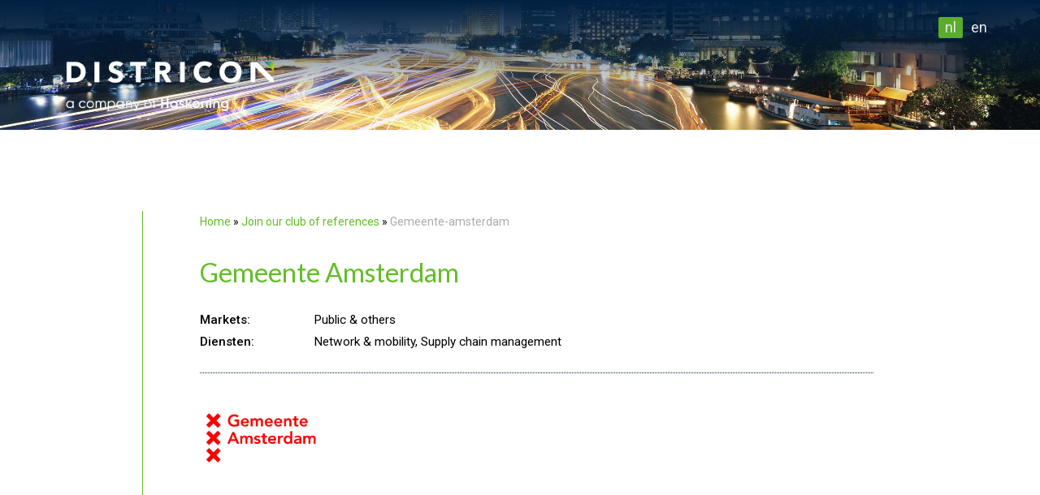

--- FILE ---
content_type: text/html; charset=UTF-8
request_url: https://www.districon.nl/nl/referenties/gemeente-amsterdam
body_size: 17252
content:



  

<!DOCTYPE html>
<html lang="nl" dir="ltr" prefix="content: http://purl.org/rss/1.0/modules/content/  dc: http://purl.org/dc/terms/  foaf: http://xmlns.com/foaf/0.1/  og: http://ogp.me/ns#  rdfs: http://www.w3.org/2000/01/rdf-schema#  schema: http://schema.org/  sioc: http://rdfs.org/sioc/ns#  sioct: http://rdfs.org/sioc/types#  skos: http://www.w3.org/2004/02/skos/core#  xsd: http://www.w3.org/2001/XMLSchema# ">
  <head>
      
<script> 
	(function(ss,ex){ window.ldfdr=window.ldfdr||function(){(ldfdr._q=ldfdr._q||[]).push([].slice.call(arguments));}; (function(d,s){ fs=d.getElementsByTagName(s)[0]; function ce(src){ var cs=d.createElement(s); cs.src=src; cs.async=1; fs.parentNode.insertBefore(cs,fs); }; ce('https://sc.lfeeder.com/lftracker_v1_'+ss+(ex?'_'+ex:'')+'.js'); })(document,'script'); })('Xbp1oaER9Lk8EdVj'); 
</script>      
      
    <link rel="apple-touch-icon" sizes="57x57" href="/favicon/apple-touch-icon-57x57.png">
    <link rel="apple-touch-icon" sizes="60x60" href="/favicon/apple-touch-icon-60x60.png">
    <link rel="apple-touch-icon" sizes="72x72" href="/favicon/apple-touch-icon-72x72.png">
    <link rel="apple-touch-icon" sizes="76x76" href="/favicon/apple-touch-icon-76x76.png">
    <link rel="apple-touch-icon" sizes="114x114" href="/favicon/apple-touch-icon-114x114.png">
    <link rel="apple-touch-icon" sizes="120x120" href="/favicon/apple-touch-icon-120x120.png">
    <link rel="apple-touch-icon" sizes="144x144" href="/favicon/apple-touch-icon-144x144.png">
    <link rel="apple-touch-icon" sizes="152x152" href="/favicon/apple-touch-icon-152x152.png">
    <link rel="apple-touch-icon" sizes="180x180" href="/favicon/apple-touch-icon-180x180.png">
    <link rel="icon" type="image/png" href="/favicon/favicon-32x32.png" sizes="32x32">
    <link rel="icon" type="image/png" href="/favicon/favicon-194x194.png" sizes="194x194">
    <link rel="icon" type="image/png" href="/favicon/favicon-96x96.png" sizes="96x96">
    <link rel="icon" type="image/png" href="/favicon/android-chrome-192x192.png" sizes="192x192">
    <link rel="icon" type="image/png" href="/favicon/favicon-16x16.png" sizes="16x16">
    
    
        
    <link rel="manifest" href="/favicon/manifest.json">
    <meta charset="utf-8" />
<script async src="https://www.googletagmanager.com/gtag/js?id=UA-17226356-1"></script>
<script>window.dataLayer = window.dataLayer || [];function gtag(){dataLayer.push(arguments)};gtag("js", new Date());gtag("config", "UA-17226356-1", {"groups":"default","anonymize_ip":true});</script>
<meta name="Generator" content="Drupal 8 (https://www.drupal.org)" />
<meta name="MobileOptimized" content="width" />
<meta name="HandheldFriendly" content="true" />
<meta name="viewport" content="width=device-width, initial-scale=1.0" />
<link rel="alternate" hreflang="en" href="https://www.districon.nl/references/gemeente-amsterdam" />
<link rel="alternate" hreflang="nl" href="https://www.districon.nl/nl/referenties/gemeente-amsterdam" />
<link rel="canonical" href="https://www.districon.nl/nl/referenties/gemeente-amsterdam" />
<link rel="shortlink" href="https://www.districon.nl/nl/node/329" />
<link rel="revision" href="https://www.districon.nl/nl/referenties/gemeente-amsterdam" />
<script>window.a2a_config=window.a2a_config||{};a2a_config.callbacks=[];a2a_config.overlays=[];a2a_config.templates={};</script>

    <title>Gemeente Amsterdam | Districon</title>
    <link rel="stylesheet" media="all" href="/core/assets/vendor/normalize-css/normalize.css?rlssum" />
<link rel="stylesheet" media="all" href="/core/misc/normalize-fixes.css?rlssum" />
<link rel="stylesheet" media="all" href="/core/themes/stable/css/system/components/ajax-progress.module.css?rlssum" />
<link rel="stylesheet" media="all" href="/core/themes/stable/css/system/components/align.module.css?rlssum" />
<link rel="stylesheet" media="all" href="/core/themes/stable/css/system/components/autocomplete-loading.module.css?rlssum" />
<link rel="stylesheet" media="all" href="/core/themes/stable/css/system/components/fieldgroup.module.css?rlssum" />
<link rel="stylesheet" media="all" href="/core/themes/stable/css/system/components/container-inline.module.css?rlssum" />
<link rel="stylesheet" media="all" href="/core/themes/stable/css/system/components/clearfix.module.css?rlssum" />
<link rel="stylesheet" media="all" href="/core/themes/stable/css/system/components/details.module.css?rlssum" />
<link rel="stylesheet" media="all" href="/core/themes/stable/css/system/components/hidden.module.css?rlssum" />
<link rel="stylesheet" media="all" href="/core/themes/stable/css/system/components/item-list.module.css?rlssum" />
<link rel="stylesheet" media="all" href="/core/themes/stable/css/system/components/js.module.css?rlssum" />
<link rel="stylesheet" media="all" href="/core/themes/stable/css/system/components/nowrap.module.css?rlssum" />
<link rel="stylesheet" media="all" href="/core/themes/stable/css/system/components/position-container.module.css?rlssum" />
<link rel="stylesheet" media="all" href="/core/themes/stable/css/system/components/progress.module.css?rlssum" />
<link rel="stylesheet" media="all" href="/core/themes/stable/css/system/components/reset-appearance.module.css?rlssum" />
<link rel="stylesheet" media="all" href="/core/themes/stable/css/system/components/resize.module.css?rlssum" />
<link rel="stylesheet" media="all" href="/core/themes/stable/css/system/components/sticky-header.module.css?rlssum" />
<link rel="stylesheet" media="all" href="/core/themes/stable/css/system/components/system-status-counter.css?rlssum" />
<link rel="stylesheet" media="all" href="/core/themes/stable/css/system/components/system-status-report-counters.css?rlssum" />
<link rel="stylesheet" media="all" href="/core/themes/stable/css/system/components/system-status-report-general-info.css?rlssum" />
<link rel="stylesheet" media="all" href="/core/themes/stable/css/system/components/tabledrag.module.css?rlssum" />
<link rel="stylesheet" media="all" href="/core/themes/stable/css/system/components/tablesort.module.css?rlssum" />
<link rel="stylesheet" media="all" href="/core/themes/stable/css/system/components/tree-child.module.css?rlssum" />
<link rel="stylesheet" media="all" href="/modules/contrib/addtoany/css/addtoany.css?rlssum" />
<link rel="stylesheet" media="all" href="/modules/custom/districon/assets/css/districon.css?rlssum" />
<link rel="stylesheet" media="all" href="/modules/custom/districon/assets/css/rotating-header-banners.css?rlssum" />
<link rel="stylesheet" media="all" href="/modules/custom/districon/assets/css/header-blocks.css?rlssum" />
<link rel="stylesheet" media="all" href="/modules/custom/districon/assets/css/team.css?rlssum" />
<link rel="stylesheet" media="all" href="/core/themes/classy/css/components/action-links.css?rlssum" />
<link rel="stylesheet" media="all" href="/core/themes/classy/css/components/breadcrumb.css?rlssum" />
<link rel="stylesheet" media="all" href="/core/themes/classy/css/components/button.css?rlssum" />
<link rel="stylesheet" media="all" href="/core/themes/classy/css/components/collapse-processed.css?rlssum" />
<link rel="stylesheet" media="all" href="/core/themes/classy/css/components/container-inline.css?rlssum" />
<link rel="stylesheet" media="all" href="/core/themes/classy/css/components/details.css?rlssum" />
<link rel="stylesheet" media="all" href="/core/themes/classy/css/components/exposed-filters.css?rlssum" />
<link rel="stylesheet" media="all" href="/core/themes/classy/css/components/field.css?rlssum" />
<link rel="stylesheet" media="all" href="/core/themes/classy/css/components/form.css?rlssum" />
<link rel="stylesheet" media="all" href="/core/themes/classy/css/components/icons.css?rlssum" />
<link rel="stylesheet" media="all" href="/core/themes/classy/css/components/inline-form.css?rlssum" />
<link rel="stylesheet" media="all" href="/core/themes/classy/css/components/item-list.css?rlssum" />
<link rel="stylesheet" media="all" href="/core/themes/classy/css/components/link.css?rlssum" />
<link rel="stylesheet" media="all" href="/core/themes/classy/css/components/links.css?rlssum" />
<link rel="stylesheet" media="all" href="/core/themes/classy/css/components/menu.css?rlssum" />
<link rel="stylesheet" media="all" href="/core/themes/classy/css/components/more-link.css?rlssum" />
<link rel="stylesheet" media="all" href="/core/themes/classy/css/components/pager.css?rlssum" />
<link rel="stylesheet" media="all" href="/core/themes/classy/css/components/tabledrag.css?rlssum" />
<link rel="stylesheet" media="all" href="/core/themes/classy/css/components/tableselect.css?rlssum" />
<link rel="stylesheet" media="all" href="/core/themes/classy/css/components/tablesort.css?rlssum" />
<link rel="stylesheet" media="all" href="/core/themes/classy/css/components/tabs.css?rlssum" />
<link rel="stylesheet" media="all" href="/core/themes/classy/css/components/textarea.css?rlssum" />
<link rel="stylesheet" media="all" href="/core/themes/classy/css/components/ui-dialog.css?rlssum" />
<link rel="stylesheet" media="all" href="/core/themes/classy/css/components/messages.css?rlssum" />
<link rel="stylesheet" media="all" href="/core/themes/classy/css/components/node.css?rlssum" />
<link rel="stylesheet" media="all" href="/themes/custom/dstrcn/assets/css/style.css?rlssum" />
<link rel="stylesheet" media="all" href="/themes/custom/dstrcn/assets/css/nosass.css?rlssum" />
<link rel="stylesheet" media="all" href="/themes/custom/dstrcn/assets/css/headerblocks-modif.css?rlssum" />

    
<!--[if lte IE 8]>
<script src="/core/assets/vendor/html5shiv/html5shiv.min.js?v=3.7.3"></script>
<![endif]-->

  </head>
  <body class="no-sidebar-first no-sidebar-second no-sidebars node_type_reference is_node path-node page-node-type-reference">
        <a href="#main-content" class="visually-hidden focusable skip-link">
      Overslaan en naar de inhoud gaan
    </a>
    
      <div class="dialog-off-canvas-main-canvas" data-off-canvas-main-canvas>
    <h1 style="display: none;">MASTERING FLOW | Districon</h1>
<div class="layout-container">

    <header role="banner" id="header">

        
        <div class="header_banner">
    <div class="gradient">&nbsp;</div>
    <div class="header_banner__item" style="background-image: url(https://www.districon.nl/sites/default/files/2020-05/header-default.jpg);"></div>
</div>



        <div class="content-area">

            <div class="header-logo">
                <a href="/">
                    <img src="/themes/custom/dstrcn/assets/img/logo.png"/>
                </a>
            </div>

            <div class="header__swap__desktop_handheld">
                
  <div class="region region-header">
    <div class="language-switcher-language-url block block-language block-language-blocklanguage-interface" id="block-languageswitcher" role="navigation">
  
    
      <ul class="links"><li hreflang="en" data-drupal-link-system-path="node/329" class="en"><a href="/references/gemeente-amsterdam" class="language-link" hreflang="en" data-drupal-link-system-path="node/329">en</a></li><li hreflang="nl" data-drupal-link-system-path="node/329" class="nl is-active"><a href="/nl/referenties/gemeente-amsterdam" class="language-link is-active" hreflang="nl" data-drupal-link-system-path="node/329">nl</a></li></ul>
  </div>

  </div>

            </div>

            
                    




<div id="header_blocks" class="format__three_by_one">

    </div>
        </div>

                <div id="nav-icon3">
            <span></span>
            <span></span>
            <span></span>
            <span></span>
        </div>
    </header>

    
    

    

    <main role="main" id="main">

        <div class="content-area">

            <a id="main-content" tabindex="-1"></a>
            <div class="layout-content">
                  <div class="region region-highlighted">
    <div data-drupal-messages-fallback class="hidden"></div>

  </div>

                  <div class="region region-content">
    

<div class="districon__breadcrumb" style="
    margin-bottom: -72px;
    font-size: 12px;
">
    <a class="breacrumbtray_item" href="https://www.districon.nl/nl/">Home</a> &raquo; <a class="breacrumbtray_item" href="https://www.districon.nl/nl/references">Join our club of references</a> &raquo; <span class="breacrumbtray_item breadcrumb__active_item" style="color: #aaa;">Gemeente-amsterdam</span>
</div>
<div id="block-dstrcn-page-title" class="block block-core block-page-title-block">
  
    
      
  <h1 class="page-title"><span class="field field--name-title field--type-string field--label-hidden">Gemeente Amsterdam</span>
</h1>


  </div>
<div id="block-dstrcn-content" class="block block-system block-system-main-block">
  
    
      




            

                        

<article data-history-node-id="329" role="article" about="/nl/referenties/gemeente-amsterdam" class="node node--type-reference node--view-mode-full">

    

            <div class="node__navigate_back">
            <a class="" href="/nl/references">
                ↵ All references
            </a>
        </div>
            





    
        

    
    <div class="node__content">

        <div class="reference__keyvals">

            

            

                        <div class="reference__item__markets">
                <div class="__key">Markets:</div>
                <div class="__val">Public &amp; others</div>
            </div>
            
                        <div class="reference__item__services">
                <div class="__key">Diensten:</div>
                <div class="__val">Network &amp; mobility, Supply chain management</div>
            </div>
            
        </div>


                            <div class="reference__item__logo">
                
            <div class="field field--name-field-node__reference__logo field--type-image field--label-hidden field__item">  <img src="/sites/default/files/2020-06/reference-logos/logo-gemeente-amsterdam-png.png" width="500" height="318" alt="" typeof="foaf:Image" />

</div>
      
            </div>
        

                

                    <div class="reference__item__paragraphs">
                
            </div>
        
    </div>

</article>

  </div>

  </div>

            </div>
            
            
        </div>

    </main>


    <footer role="contentinfo" id="footer">
        <div class="content-area">
              <div class="region region-footer">
    <div id="block-footerblockcontact" class="block block-block-content block-block-content15418d0f-2023-4221-bee4-4b623314677e">
  
    
      
            <div class="clearfix text-formatted field field--name-body field--type-text-with-summary field--label-hidden field__item"><h2>Contact</h2>

<ul>
	<li><a href="tel:+31883485700">+31</a><a href="+31883485700"> 88 348 5700</a></li>
	<li><a href="mailto:info@districon.com">info@districon.com</a></li>
</ul>
</div>
      
  </div>

  </div>

        </div>
    </footer>


</div>

  </div>

    
    <script type="application/json" data-drupal-selector="drupal-settings-json">{"path":{"baseUrl":"\/","scriptPath":null,"pathPrefix":"nl\/","currentPath":"node\/329","currentPathIsAdmin":false,"isFront":false,"currentLanguage":"nl"},"pluralDelimiter":"\u0003","suppressDeprecationErrors":true,"google_analytics":{"account":"UA-17226356-1","trackOutbound":true,"trackMailto":true,"trackDownload":true,"trackDownloadExtensions":"7z|aac|arc|arj|asf|asx|avi|bin|csv|doc(x|m)?|dot(x|m)?|exe|flv|gif|gz|gzip|hqx|jar|jpe?g|js|mp(2|3|4|e?g)|mov(ie)?|msi|msp|pdf|phps|png|ppt(x|m)?|pot(x|m)?|pps(x|m)?|ppam|sld(x|m)?|thmx|qtm?|ra(m|r)?|sea|sit|tar|tgz|torrent|txt|wav|wma|wmv|wpd|xls(x|m|b)?|xlt(x|m)|xlam|xml|z|zip"},"language":"nl","user":{"uid":0,"permissionsHash":"ebe4e6d4a032e2390fc9d3c231a877d8a31aa001efa8e4095dbeeada5b6d6c3f"}}</script>
<script src="/core/assets/vendor/jquery/jquery.min.js?v=3.5.1"></script>
<script src="/core/misc/drupalSettingsLoader.js?v=8.9.13"></script>
<script src="/sites/default/files/languages/nl_5W66qcDBItjvYQ8Xsv0NTn6m44HaC8UKZbZsbiM6EbU.js?rlssum"></script>
<script src="/core/misc/drupal.js?v=8.9.13"></script>
<script src="/core/misc/drupal.init.js?v=8.9.13"></script>
<script src="https://static.addtoany.com/menu/page.js" async></script>
<script src="/modules/contrib/addtoany/js/addtoany.js?v=8.9.13"></script>
<script src="/modules/custom/districon/assets/js/districon.js?rlssum"></script>
<script src="/modules/custom/districon/assets/js/rotating-header-banners.js?rlssum"></script>
<script src="/modules/custom/districon/assets/js/header-blocks.js?rlssum"></script>
<script src="/modules/custom/districon/assets/js/custom-language.js?rlssum"></script>
<script src="/modules/custom/districon/assets/js/team.js?rlssum"></script>
<script src="/modules/google_analytics/js/google_analytics.js?v=8.9.13"></script>
<script src="/themes/custom/dstrcn/assets/js/main.js?rlssum"></script>
<script src="/themes/custom/dstrcn/assets/js/news-block.js?rlssum"></script>
<script src="/themes/custom/dstrcn/assets/js/main-menu.js?rlssum"></script>
<script src="/themes/custom/dstrcn/assets/js/handheld.js?rlssum"></script>


      <div class="gttop"></div>
  </body>
</html>


--- FILE ---
content_type: text/css
request_url: https://www.districon.nl/modules/custom/districon/assets/css/districon.css?rlssum
body_size: 47
content:


/*# sourceMappingURL=districon.css.map */


--- FILE ---
content_type: text/css
request_url: https://www.districon.nl/modules/custom/districon/assets/css/rotating-header-banners.css?rlssum
body_size: 2620
content:
.landing_page__rotating_header_banner {
  position: absolute;
  width: 100%;
  height: 600px;
  overflow: hidden;
  background: #000;
  z-index: -10;
  left: 0;
  top: 0; }
  @media all and (max-width: 1100px) {
    .landing_page__rotating_header_banner {
      height: 400px; } }
  @media all and (max-width: 740px) {
    .landing_page__rotating_header_banner {
      height: 220px; } }
  .landing_page__rotating_header_banner .gradient {
    background-image: linear-gradient(#002042, rgba(0, 32, 66, 0));
    height: 300px;
    width: 100%;
    left: 0;
    top: 0;
    position: absolute;
    z-index: 100000; }
    @media all and (max-width: 1100px) {
      .landing_page__rotating_header_banner .gradient {
        height: 100px; } }
  .landing_page__rotating_header_banner .landing_page__rotating_header_banner__item {
    background-size: cover;
    background-position: center;
    position: absolute;
    width: 100vw;
    height: 600px;
    left: 110vw; }
    @media all and (max-width: 1100px) {
      .landing_page__rotating_header_banner .landing_page__rotating_header_banner__item {
        height: 500px; } }
    @media all and (max-width: 740px) {
      .landing_page__rotating_header_banner .landing_page__rotating_header_banner__item {
        height: 220px; } }
    .landing_page__rotating_header_banner .landing_page__rotating_header_banner__item#item-1 {
      left: 0; }
    .landing_page__rotating_header_banner .landing_page__rotating_header_banner__item img {
      width: 100%;
      height: auto; }

/*When body has class has__header_blocks*/
@media all and (max-width: 1100px) {
  body.has__header_blocks .layout-container #header .landing_page__rotating_header_banner {
    height: 500px !important; } }
@media all and (max-width: 540px) {
  body.has__header_blocks .layout-container #header .landing_page__rotating_header_banner {
    height: 670px !important; } }
@media all and (max-width: 380px) {
  body.has__header_blocks .layout-container #header .landing_page__rotating_header_banner {
    height: 420px !important; } }
@media all and (max-width: 1100px) {
  body.has__header_blocks .layout-container #header .landing_page__rotating_header_banner__item {
    height: 500px !important; } }
@media all and (max-width: 540px) {
  body.has__header_blocks .layout-container #header .landing_page__rotating_header_banner__item {
    height: 670px !important; } }
@media all and (max-width: 380px) {
  body.has__header_blocks .layout-container #header .landing_page__rotating_header_banner__item {
    height: 420px !important; } }

/*# sourceMappingURL=rotating-header-banners.css.map */


--- FILE ---
content_type: application/javascript
request_url: https://www.districon.nl/modules/custom/districon/assets/js/header-blocks.js?rlssum
body_size: 647
content:
(function ($) {
  $(document).ready(function () {
    ////////////////////////////////////////////////////////////////////////////


    if (1) {
      $('.header_blocks__block').click(function () {

        el = $(this);
        finalPath = '';

        if (el.attr('data-nodepath').length > 0) {

          finalPath = el.attr('data-nodepath');
        }
        else if (el.attr('data-intpath').length > 0) {

          finalPath = el.attr('data-intpath');
        }

        //location.href = finalPath;
      })
    }

    ////////////////////////////////////////////////////////////////////////////
  })
})(jQuery);

--- FILE ---
content_type: application/javascript
request_url: https://www.districon.nl/modules/custom/districon/assets/js/custom-language.js?rlssum
body_size: 583
content:
(function ($) {
  $(document).ready(function () {
    ////////////////////////////////////////////////////////////////////////////

    setTimeout(function() {
      $('#block-languageswitcher a').on('click', function () {

        langId = $(this).attr('hreflang');

        $.ajax({
          url: '/ajax/set-language/' + langId,
          type: 'GET',
          data: {},
          dataType: 'json',
          success(results) {

          },
        });

      });

    }, 1000);


    ////////////////////////////////////////////////////////////////////////////
  })
})(jQuery);

--- FILE ---
content_type: application/javascript
request_url: https://www.districon.nl/modules/custom/districon/assets/js/team.js?rlssum
body_size: 5055
content:
window.global = {
  somethingChanged: false,
  currentDropTarget: null,
  currentDragElement: null
};

(function ($) {
  $(document).ready(function () {

    setTimeout(function() {
      ////////////////////////////////////////////////////////////////////////////

      if ($('body').hasClass('path-team') && drupalSettings.team.editable == true) {

        $('.persons_overview__item').addClass('is_draggable');

        $('.persons_overview__item').on('mouseenter', function () {

          $(this).addClass('hovering');
        });
        $('.persons_overview__item').on('mouseleave', function () {

          $(this).removeClass('hovering');
        });

        $('.is_draggable').css({transition: 'none'});
        $('.is_draggable').css({cursor: 'move'});

        init();
        rebuild();

      }
    }, 500);

      init = function () {

        $('.persons_overview__item').addClass('is_draggable');

        $('.persons_overview__item').on('mouseenter', function () {

          $(this).addClass('hovering');
        });
        $('.persons_overview__item').on('mouseleave', function () {

          $(this).removeClass('hovering');
        });


        $('.persons_overview__item').parent('a').draggable({
          cursor: 'move',
          drag: function (eventObject, draggableElement) {

            window.global.currentDragElement = draggableElement.helper.attr('data-weight');

            draggableElement.helper.css({zIndex: -100});
            teller = 0;

            $('.is_draggable').each(function (e) {

              offset = $(this).offset();

              if (!$(this).is(draggableElement.helper) && $(this).hasClass('hovering')) {

                $(this).addClass('is_drop_target');
                window.global.currentDropTarget = teller;
              } else {

                $(this).removeClass('is_drop_target');
                // window.global.currentDropTarget = null;
              }

              teller++;
            })
          },

          stop: function (eventObject, draggableElement) {

            // console.log(window.global)

            if (1){//window.global.currentDropTarget) {

              draggableElement.helper.css({zIndex: 0})

              rebuild();

              window.global.somethingChanged = true;
              window.global.currentDropTarget = null;
            }
          }
        });
      }


      rebuild = function () {

        //console.log(window.global.currentDropTarget)

        if (window.global.currentDropTarget == 0) {

          // return;

        }

        // console.log(window.global.currentDropTarget)

        teamItemsArray = new Array();//$('.persons_overview__item').parent('a');

        $('.persons_overview__item').each(function () {

          teamItemsArray[teamItemsArray.length] = $(this).parent('a');
        });

        // Reorder teamItemsArray according to current dragdrop action
        movedElement = teamItemsArray.splice(window.global.currentDragElement, 1);//console.log(movedElement[0]);

        switch (true) {

          case window.global.currentDropTarget > window.global.currentDragElement && window.global.currentDropTarget > 0:

            teamItemsArray.splice(window.global.currentDropTarget - 1, 0, movedElement[0]);
            break;

          default:

            teamItemsArray.splice(window.global.currentDropTarget, 0, movedElement[0]);
            break;
        }
        // teamItemsArray.splice(window.global.currentDropTarget,0, movedElement[0]);

        // console.log(teamItemsArray)
        $('.persons_overview__wrapper').html('');


        teamItemsSendToServer = [];
        for (var t = 0; t < teamItemsArray.length; t++) {

          $('.persons_overview__wrapper').append(teamItemsArray[t]);
          teamItemsArray[t].attr('data-weight', t);


          teamItemsSendToServer[teamItemsSendToServer.length] = {
            nid: teamItemsArray[t].attr('data-nid'),
            weight: teamItemsArray[t].attr('data-weight')
          }
        }

        //console.log(teamItemsSendToServer)

        $('.is_draggable').parent('a').css({left: 0, top: 0});

        setTimeout(function () {
          $('.is_draggable').parent('a').removeClass('ui-draggable-dragging');
          $('.is_draggable').removeClass('hovering');
          $('.is_draggable').removeClass('is_drop_target');
          $('.is_draggable').parent('a').addClass('ui-draggable');
          $('.is_draggable').parent('a').addClass('ui-draggable-handle');

          $('.is_draggable').css({transition: 'none'});
          $('.is_draggable').css({cursor: 'move'});


          $.ajax({
            type: 'POST',
            url: '/ajax/team/update',
            data: {teamItemsSendToServer: teamItemsSendToServer},
            dataType: 'json',
            success: function (data) { // Content is binnen


            }
          });

          draggableElement = null;

          init();
        }, 100);
      }


    ////////////////////////////////////////////////////////////////////////////
  })
})(jQuery);


--- FILE ---
content_type: application/javascript
request_url: https://www.districon.nl/themes/custom/dstrcn/assets/js/news-block.js?rlssum
body_size: 1464
content:
(function ($) {
  $(document).ready(function () {
    ////////////////////////////////////////////////////////////////////////////




    var left = 0;
    var numberOfItems = $('.paragraph__news_block__content .views-row').length / $('.paragraph__news_block__content').length;
    var itemWidth = ($('.views-row').width() + 10) * 1;
    var numberOfItemsVisible = Math.floor($('.paragraph__news_block__content').width() / itemWidth);
    var shiftItems = 2;

    $('.paragraph__news_block__nav').click(function () {

      direction = $(this).hasClass('paragraph__news_block__nav_left') ? 1 : -1;

      $('.paragraph__news_block__content__shifter').animate({left: left + (shiftItems * itemWidth * direction)});
      left += (shiftItems * itemWidth * direction);

      hideShowNav();
    })

    hideShowNav = function() {

      if(left > -5) {

        $('.paragraph__news_block__nav_left').css({display: 'none'});
      }
      else {

        $('.paragraph__news_block__nav_left').css({display: 'block'});
      }

      if(left < 50 - (itemWidth * numberOfItems) + (numberOfItemsVisible * itemWidth)) {

        $('.paragraph__news_block__nav_right').css({display: 'none'});
      }
      else {

        $('.paragraph__news_block__nav_right').css({display: 'block'});
      }

    }

    hideShowNav();


    ////////////////////////////////////////////////////////////////////////////
  })
})(jQuery);


--- FILE ---
content_type: application/javascript
request_url: https://www.districon.nl/themes/custom/dstrcn/assets/js/main.js?rlssum
body_size: 3912
content:
(function ($) {
  $(document).ready(function () {
    ////////////////////////////////////////////////////////////////////////////



    /**
     * Go-to-top functionality
     */
    var gttopVisible = false;

    $( window ).scroll(function() {

      halfWindowHeight = $(window).height() / 2;

      if(($(window).height() - $(document).scrollTop()) < halfWindowHeight && !gttopVisible) {

        $('.gttop').css({display: 'block'})
        $('.gttop').animate({opacity: 0.9});
        gttopVisible = true;
      }

      if(($(window).height() - $(document).scrollTop()) >= halfWindowHeight && gttopVisible) {

        gttopVisible = false;
        $('.gttop').animate({opacity: 0}, 700, '', function() {

          $('.gttop').css({display: 'none'})
        });
      }
    });

    $('.gttop').click(function() {

      scrollToTop()
    })


    /**
     * Search
     */
    $('#block-zoekveld .form-search').attr('placeholder', 'Enter a search term and press <enter>');
    searchFieldActive = false;

    $('#block-zoekveld .form-submit').click(function(c) {

      if(!searchFieldActive) {

        $windowWidth = $(window).width();j = ((2000 - (Math.abs(800 - $windowWidth ))) / 30)

        $('#block-zoekveld .form-search').css({display: 'block'})
        $('#block-zoekveld .form-search').animate({width: '25vw'})
        c.preventDefault();
        c.stopPropagation();
        searchFieldActive = true;
      }
      else {

        return true;
      }
    })
    ////////////////////////////////////////////////////////////////////////////


    /**
     * Subscribe Newsletter
     */
    FormReadyForProcessing = false;
    $('.paragraph--type--newsletter-registration-form .button').click(function() {

      email = $('#edit-nrf-email').val();
      if(1){ //email && validateEmailAddress(email)) {

        window.open('https://districon.us4.list-manage.com/subscribe?u=6b4cc3be7f4e72dbd9ff4b27a&id=d37c9181ef&MERGE0=' + email, 'mailchimp');
      }

      //return false;
    })


    /**
     * Footer: Contact head becomes a link
     */
    $('footer h2').each(function() {

      if($(this).text() == 'Contact') {

        ourLink = '';
        switch(drupalSettings.language) {

          case 'nl':
            ourLink = '/nl/laten-we-contact-maken-en-verbonden-blijven';
            break;

          default:
            ourLink = '/lets-get-contact-and-stay-connected';
        }

        $(this).html('<a id="footer-contact-link" href="' + ourLink + '">Contact</a>');
      }
    })





    ////////////////////////////////////////////////////////////////////////////
  })
})(jQuery);


/**
 * Helper
 */
function scrollToTop() {

  var position = document.body.scrollTop || document.documentElement.scrollTop;

  if (position) {

    window.scrollBy(0, -Math.max(1, Math.floor(position / 10)));
    scrollAnimation = setTimeout("scrollToTop()", 10);
  }
  else {
    clearTimeout(scrollAnimation);
  }
}


/**
 * Helper
 * Validate email address
 * @param email
 * @returns {boolean}
 */
const validateEmailAddress = (email) => {
  const expression = /(?!.*\.{2})^([a-z\d!#$%&'*+\-\/=?^_`{|}~\u00A0-\uD7FF\uF900-\uFDCF\uFDF0-\uFFEF]+(\.[a-z\d!#$%&'*+\-\/=?^_`{|}~\u00A0-\uD7FF\uF900-\uFDCF\uFDF0-\uFFEF]+)*|"((([ \t]*\r\n)?[ \t]+)?([\x01-\x08\x0b\x0c\x0e-\x1f\x7f\x21\x23-\x5b\x5d-\x7e\u00A0-\uD7FF\uF900-\uFDCF\uFDF0-\uFFEF]|\\[\x01-\x09\x0b\x0c\x0d-\x7f\u00A0-\uD7FF\uF900-\uFDCF\uFDF0-\uFFEF]))*(([ \t]*\r\n)?[ \t]+)?")@(([a-z\d\u00A0-\uD7FF\uF900-\uFDCF\uFDF0-\uFFEF]|[a-z\d\u00A0-\uD7FF\uF900-\uFDCF\uFDF0-\uFFEF][a-z\d\-._~\u00A0-\uD7FF\uF900-\uFDCF\uFDF0-\uFFEF]*[a-z\d\u00A0-\uD7FF\uF900-\uFDCF\uFDF0-\uFFEF])\.)+([a-z\u00A0-\uD7FF\uF900-\uFDCF\uFDF0-\uFFEF]|[a-z\u00A0-\uD7FF\uF900-\uFDCF\uFDF0-\uFFEF][a-z\d\-._~\u00A0-\uD7FF\uF900-\uFDCF\uFDF0-\uFFEF]*[a-z\u00A0-\uD7FF\uF900-\uFDCF\uFDF0-\uFFEF])\.?$/i;

  return expression.test(String(email).toLowerCase())
}